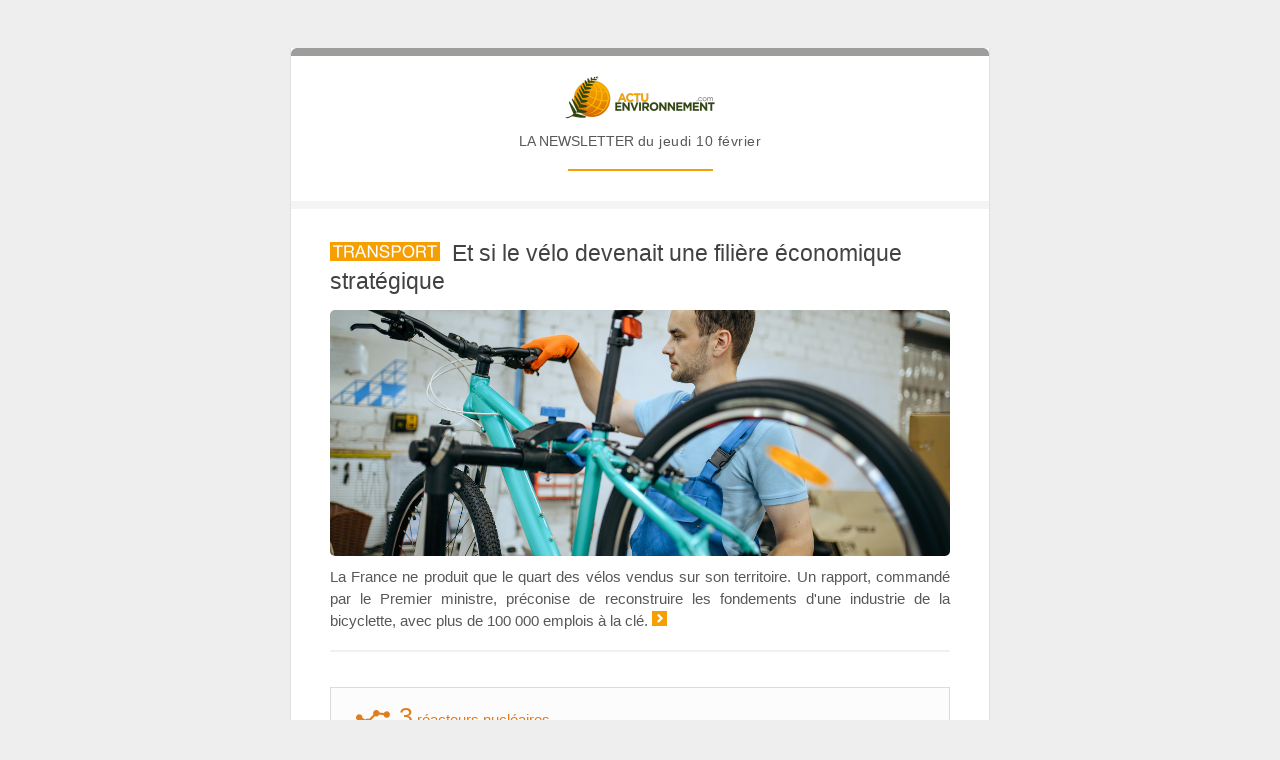

--- FILE ---
content_type: text/html; charset=ISO-8859-1
request_url: https://www.actu-environnement.com/ae/newsletter/newsletter_quotidienne.php?id=2987
body_size: 9854
content:
<!DOCTYPE html PUBLIC "-//W3C//DTD XHTML 1.0 Transitional//EN" "http://www.w3.org/TR/xhtml1/DTD/xhtml1-transitional.dtd">
	<html xmlns="http://www.w3.org/1999/xhtml">
	<head>
	
		<meta http-equiv="Content-Type" content="text/html; charset=ISO-8859-1" />
		<meta name="viewport" content="width=device-width, initial-scale=1.0">
		
		<title>A la une - Et si le vélo devenait une filière économique stratégique</title>
		
<style type="text/css">
.une .une_bottom .une_img img{width:100% !important; height:auto !important;}
</style>

<style type="text/css">
.banniere_bis{display:none;}
</style>

<style type="text/css">
@media screen and (max-width:580px){
body{ } /* Important : permet d'assurer le bon fonctionnement quand les media queries ne sont pas bien interprétées */
.environnement-technique h3.parlons_techno{display:none;}
.publi-reportage table{border-left:6px solid #217e88 !important;}
.publi-reportage .publi-img a{display:none;}
.publi-reportage .publi-espace{width:0 !important;}
.publi-reportage .publi-espace span{display:none;}
}
@media screen and (max-width:520px){
body{ }
.une .une_bottom .une_img img{margin-top:0px !important;margin-bottom:0px !important;}
.article .chapeau{display:none;}
.environnement-technique .redac .article_img a{display:none !important;}
.environnement-technique .redac .article_img a img{display:none !important;}
.environnement-technique .redac .article_espace{display:none !important;}
.environnement-technique .redac .chapeau{display:block;text-align:left !important;}
.banniere{display:none;}
.banniere_bis{display:table;}
.agenda .date{width:80px !important;height:40px !important;}
.agenda .date .jour{font-size:23px !important;}
.agenda .date .mois{font-size:15px !important;}
.agenda .premium .agenda_img_bis{display:inline-block;}
.agenda .premium .image{display: none;}
.agenda .agenda_espace{display: none;}
.agenda .premium .detail{padding-top: 15px;}
.abonnement .gauche{padding:0 !important;padding-right:14px !important;}
.abonnement .gauche img{display:none;}
.blogs .illustration{display:none !important;}
}
@media screen and (max-width:430px){
body{ }
.article h2 {font-size:14.5px !important;}
.article .article_img a img{width:106px !important;height:56px !important;}
}
@media screen and (min-width:10000px){
body{ }
.banniere{display:table;}
.banniere_bis{display:none;}
}
</style>
	</head>
	<body style="background:#eeeeee;margin:0;padding:0;">
	
		<!--
		####################################################################################
		####################################################################################
		
		
		  : 
		https://www.actu-environnement.com/ae/newsletter/newsletter_quotidienne.php?id=NNNNN
		
		
		####################################################################################
		####################################################################################
		-->
	
		<table border="0" align="center" cellpadding="0" cellspacing="0" style="font-family:'Trebuchet MS',Helvetica,Arial,sans-serif;width:100%;"><!-- tableau englobant BG / 100% -->
			<tr>
				<td style="background:#eeeeee;">
					
					<table border="0" align="center" cellpadding="0" cellspacing="0" style="background-color:#eeeeee;width:100%;max-width:700px;">
						<tr>
							<td align="center" valign="middle" style="height:48px;">
								<span style="display:inline-block;font-family:'Trebuchet MS',Helvetica,Arial,sans-serif;color:#999;font-size:11px;padding-left:15px;padding-right:15px;">
									<a href="https://www.actu-environnement.com/ae/newsletter/newsletter_quotidienne.php?id=NNNNN#xtor=ES-6" style="color:#585856;"></a>
								</span>
							</td>
						</tr>
					</table>
		
					<table border="0" align="center" cellpadding="0" cellspacing="0" style="background:#fff;width:100%;max-width:700px;border-left:1px solid #e0e0e0;border-right:1px solid #e0e0e0;border-bottom:1px solid #e0e0e0;margin-bottom:20px;">
						<tr>
							<td>
								
								<!-- HEADER -->
								<table border="0" align="center" cellpadding="0" cellspacing="0" style="text-align:center;width:100%;max-width:700px;margin-bottom:30px;">
									<tr>
										<td style="border-top:#9d9d9c solid 8px;border-top-left-radius:6px;border-top-right-radius:6px;border-bottom:solid 8px #f4f4f4;">
											<a href="https://www.actu-environnement.com#xtor=ES-6" target="_blank">
												<img src="https://www.actu-environnement.com/images/interface/newsletter/quotidienne-2019/logo-actu-environnement.png" style="display:inline-block;width:150px;height:43px;margin-top:20px;margin-bottom:15px;" width="150" height="43" alt="Actu-Environnement" />
											</a>
											<p style="color:#585856;font-family:'Helvetica neue',Helvetica,Arial,sans-serif;margin:0;font-size:13.5px;">
												LA NEWSLETTER <span style="font-weight:200;letter-spacing:0.5px;">du jeudi 10 février</span>
												<br />
												<img src="https://www.actu-environnement.com/images/interface/newsletter/quotidienne-2019/trait-orange.jpg" style="width:145px;margin-top:20px;margin-bottom:30px;" width="145" height="2" alt="-" />
											</p>
										</td>
									</tr>
								</table>
								
								<!-- PROSPECTS -->
								
																	<!-- UNE -->
									<table border="0" cellpadding="0" cellspacing="0" class="une" style="width:100%;max-width:700px;margin-bottom:35px;">
										<tr>
											<td style="width:39px;">&nbsp;</td>
											<td>
												<table border="0" cellpadding="0" cellspacing="0" style="width:100%;max-width:700px;">
												<tr>
													<td>
														<h1 style="font-size:23px;line-height:28.5px;font-weight:400;margin-top:0;">
															<img src="https://www.actu-environnement.com/images/interface/newsletter/quotidienne-2019/verticalite-transport.jpg" alt="[Transport]" style="height:19px;margin-right:12px;" height="19" /><!--
															--><a href="https://www.actu-environnement.com/ae/news/velo-filiere-economique-strategique-39075.php4#xtor=ES-6" style="color:#424241;text-decoration:none;">Et si le vélo devenait une filière économique stratégique</a>
														</h1>
													</td>
												</tr>
												</table>
												
												<table border="0" cellpadding="0" cellspacing="0" class="une_bottom" style="width:100%;max-width:700px;border-bottom:solid 2px #f0f0f0;">
													<tr>
														<td style="vertical-align:top;">
															<p style="font-size:15px;line-height:22px;margin:0;text-align:justify;margin-bottom:18px;">
																<a href="https://www.actu-environnement.com/ae/news/velo-filiere-economique-strategique-39075.php4#xtor=ES-6" style="text-decoration:none;color:#585856;">
																	<span class="une_img" style="display:block;width:100%;text-align:center;margin-bottom:10px;overflow:hidden;border-radius:5px;">
																		<img src="https://www.actu-environnement.com/images/illustrations/news/39075_large.jpg" alt="Et si le vélo devenait une filière économique stratégique" style="border-radius:5px;margin-top:-40px;margin-bottom:-40px;" width="620" height="325" />
																	</span>
																	La France ne produit que le quart des vélos vendus sur son territoire. Un rapport, commandé par le Premier ministre, préconise de reconstruire les fondements d'une industrie de la bicyclette, avec plus de 100 000 emplois à la clé.																	<img src="https://www.actu-environnement.com/images/interface/newsletter/quotidienne-2019/puce-fleche.jpg" style="height:15px;width:15px;" width="15" height="15" alt="Lire" />
																																	</a>
															</p>
														</td>
													</tr>
												</table>
											</td>
											<td style="width:39px;">&nbsp;</td>
										</tr>
									</table>
																			<!-- CHIFFRE JOUR -->
										<table border="0" cellpadding="0" cellspacing="0" style="width:100%;max-width:700px;margin-bottom:35px;">
											<tr> 
												<td style="width:39px;">&nbsp;</td>
												<td >
													<table border="0" cellpadding="0" cellspacing="0" style="width:100%;max-width:700px;background-color:#fcfcfc;border:solid 1px #dcdcdc;padding-top:12px;padding-left:25px;padding-right:25px;padding-bottom:15px;font-family:'Trebuchet MS',Helvetica,Arial,sans-serif;font-size:14px;">
														<tr>
															<td>
																<a href="https://www.actu-environnement.com/dit-aujourdhui/1073.html#xtor=ES-6" class="lien-chiffre" style="text-decoration:none;display:block;margin-top:4px;color:#585858;">
																	<span style="display:inline-block;margin-bottom:6px;color:#df7e1f;">
																		<img style="width:34px;padding-right:5px;" src="https://www.actu-environnement.com/images/interface/newsletter/quotidienne-2019/graph.png" width="34" height="15" alt=">" />
																		<span style="font-size:25px;line-height:25px;">3</span>
																		<span style="font-size:14.5px;"> réacteurs nucléaires</span>
																	</span>
																	<br />
																	C'est le nombre de réacteurs supplémentaires qu'EDF va mettre à l'arrêt dans les prochains mois, rapporte Le Monde, précisant qu'il s'agit de Chinon 3, Cattenom...																</a>
															</td>
														</tr>
													</table>
												</td>
												<td style="width:39px;">&nbsp;</td>
											</tr>
										</table>
																			<!-- ACTUALITÉ -->
									<table border="0" cellpadding="0" cellspacing="0" class="article" style="width:100%;max-width:700px;margin-bottom:20px;">
										<tr> 
											<td style="width:39px;">&nbsp;</td>
											<td colspan="3" style="border-bottom:1px dashed #C0C0C0;padding-bottom:20px;">
												<span style="color:#c95100;font-size:12px;text-transform:uppercase;">Risques</span><br>
												<h2 style="font-size:15.5px;margin-top:4px;margin-bottom:3px;">
													<a href="https://www.actu-environnement.com/ae/news/pollution-air-deces-prematures-ile-de-france-seuils-OMS-39072.php4#xtor=ES-6" style="text-decoration:none;color:#282726;">
																												Pollution de l'air&nbsp;: le respect des seuils de l'OMS éviterait 7&nbsp;900&nbspdécès prématurés en Île-de-France																											</a>
												</h2>
												<p class="chapeau" style="font-size:13.5px;margin-top:0;margin-bottom:0;text-align:justify;line-height:17px;">
													<a href="https://www.actu-environnement.com/ae/news/pollution-air-deces-prematures-ile-de-france-seuils-OMS-39072.php4#xtor=ES-6" style="text-decoration:none;color:#585856;">
														Le respect des dernières recommandations de l'Organisation mondiale de la santé (OMS) en matière de qualité de l'air permettrait d'éviter 7 900 décès prématurés...														<span style="text-decoration:underline;font-size:13px;">Lire</span>
													</a>
												</p>
											</td>
											<td style="border-bottom:1px dashed #C0C0C0;padding-bottom:20px;"><span class="article_espace" style="display:block;width:20px;">&nbsp;</span></td>
											<td colspan="3" valign="top" style="border-bottom:1px dashed #C0C0C0;padding-bottom:20px;">
												<span class="article_img">
													<a href="https://www.actu-environnement.com/ae/news/pollution-air-deces-prematures-ile-de-france-seuils-OMS-39072.php4#xtor=ES-6" target="_blank">
														<img src="https://www.actu-environnement.com/images/illustrations/breve/39072_medium.jpg" alt="Pollution de l'air&nbsp;: le respect des seuils de l'OMS éviterait 7&nbsp;900&nbspdécès prématurés en Île-de-France" style="display:block;border-radius:5px;margin-top:12px;box-shadow:0 0 3px rgba(0,0,0,0.2);" width="170" height="89" />
													</a>
												</span>
											</td>
											<td style="width:39px;">&nbsp;</td>
										</tr>
									</table>
																		<!-- ACTUALITÉ -->
									<table border="0" cellpadding="0" cellspacing="0" class="article" style="width:100%;max-width:700px;margin-bottom:20px;">
										<tr> 
											<td style="width:39px;">&nbsp;</td>
											<td colspan="3" style="border-bottom:1px dashed #C0C0C0;padding-bottom:20px;">
												<span style="color:#c95100;font-size:12px;text-transform:uppercase;">Gouvernance</span><br>
												<h2 style="font-size:15.5px;margin-top:4px;margin-bottom:3px;">
													<a href="https://www.actu-environnement.com/ae/news/achats-responsables-economie-circulaire-biodiversite-39078.php4#xtor=ES-6" style="text-decoration:none;color:#282726;">
																												Achats responsables : l'économie circulaire et la biodiversité à la traîne														<span style="color:#e07022;font-size:11.5px;font-style:italic;font-weight:100;margin-left:7px;white-space:nowrap;"><img src="https://www.actu-environnement.com/images/interface/newsletter/quotidienne-2019/picto-fougere.png" style="width:15px;height:12px;" width="15" height="12" alt="Abonnés" />Abonnés</span>													</a>
												</h2>
												<p class="chapeau" style="font-size:13.5px;margin-top:0;margin-bottom:0;text-align:justify;line-height:17px;">
													<a href="https://www.actu-environnement.com/ae/news/achats-responsables-economie-circulaire-biodiversite-39078.php4#xtor=ES-6" style="text-decoration:none;color:#585856;">
														Le 8 février, l'Observatoire des achats responsables (Obsar) a présenté les résultats de son baromètre annuel réalisé auprès de 254 responsables des achats issu...														<span style="text-decoration:underline;font-size:13px;">Lire</span>
													</a>
												</p>
											</td>
											<td style="border-bottom:1px dashed #C0C0C0;padding-bottom:20px;"><span class="article_espace" style="display:block;width:20px;">&nbsp;</span></td>
											<td colspan="3" valign="top" style="border-bottom:1px dashed #C0C0C0;padding-bottom:20px;">
												<span class="article_img">
													<a href="https://www.actu-environnement.com/ae/news/achats-responsables-economie-circulaire-biodiversite-39078.php4#xtor=ES-6" target="_blank">
														<img src="https://www.actu-environnement.com/images/illustrations/breve/39078_medium.jpg" alt="Achats responsables : l'économie circulaire et la biodiversité à la traîne" style="display:block;border-radius:5px;margin-top:12px;box-shadow:0 0 3px rgba(0,0,0,0.2);" width="170" height="89" />
													</a>
												</span>
											</td>
											<td style="width:39px;">&nbsp;</td>
										</tr>
									</table>
																			<!-- BANNIÈRE -->
										<table border="0" align="center" cellpadding="0" cellspacing="0" class="banniere" style="width:100%;max-width:700px;margin-bottom:40px;">
											<tr>
												<td style="width:39px;">&nbsp;</td>
												<td colspan="3" align="center" valign="top"><a href="https://www.actu-environnement.com/ads/banniere-newsletter.php?id=21" target="_blank"><img style="width:100%;max-width:728px;" src="https://www.emploi-environnement.com/ban/auto/21_main.png" alt="Rencontres franco-allemandes : l'efficacité énergétique, levier de la décarbonation de l'industrie" /></a></td>
												<td style="width:39px;">&nbsp;</td>
											</tr>
										</table>
										
										<table border="0" align="center" cellpadding="0" cellspacing="0" class="banniere_bis" style="width:100%;max-width:700px;margin-bottom:40px;">
											<tr>
												<td style="width:39px;">&nbsp;</td>
												<td colspan="3" align="center" valign="top"><a href="https://www.actu-environnement.com/ads/banniere-newsletter.php?id=21" target="_blank"><img style="width:100%;max-width:300px;" src="https://www.emploi-environnement.com/ban/auto/21_secondary.png" alt="Rencontres franco-allemandes : l'efficacité énergétique, levier de la décarbonation de l'industrie" /></a></td>
												<td style="width:39px;">&nbsp;</td>
											</tr>
										</table>
																			<!-- ACTUALITÉ -->
									<table border="0" cellpadding="0" cellspacing="0" class="article" style="width:100%;max-width:700px;margin-bottom:20px;">
										<tr> 
											<td style="width:39px;">&nbsp;</td>
											<td colspan="3" style="border-bottom:1px dashed #C0C0C0;padding-bottom:20px;">
												<span style="color:#c95100;font-size:12px;text-transform:uppercase;">Agroécologie</span><br>
												<h2 style="font-size:15.5px;margin-top:4px;margin-bottom:3px;">
													<a href="https://www.actu-environnement.com/ae/news/nom-strategie-union-indsutries-protection-plantes-uipp-39077.php4#xtor=ES-6" style="text-decoration:none;color:#282726;">
																												Nouveau nom et stratégie revisitée pour l'Union des industries de la protection des plantes																											</a>
												</h2>
												<p class="chapeau" style="font-size:13.5px;margin-top:0;margin-bottom:0;text-align:justify;line-height:17px;">
													<a href="https://www.actu-environnement.com/ae/news/nom-strategie-union-indsutries-protection-plantes-uipp-39077.php4#xtor=ES-6" style="text-decoration:none;color:#585856;">
														L'Union des industries de la protection des plantes a vécu. L'organisation professionnelle, qui regroupe dix-neuf entreprises adhérentes du secteur, pour une ce...														<span style="text-decoration:underline;font-size:13px;">Lire</span>
													</a>
												</p>
											</td>
											<td style="border-bottom:1px dashed #C0C0C0;padding-bottom:20px;"><span class="article_espace" style="display:block;width:20px;">&nbsp;</span></td>
											<td colspan="3" valign="top" style="border-bottom:1px dashed #C0C0C0;padding-bottom:20px;">
												<span class="article_img">
													<a href="https://www.actu-environnement.com/ae/news/nom-strategie-union-indsutries-protection-plantes-uipp-39077.php4#xtor=ES-6" target="_blank">
														<img src="https://www.actu-environnement.com/images/illustrations/breve/39077_medium.jpg" alt="Nouveau nom et stratégie revisitée pour l'Union des industries de la protection des plantes" style="display:block;border-radius:5px;margin-top:12px;box-shadow:0 0 3px rgba(0,0,0,0.2);" width="170" height="89" />
													</a>
												</span>
											</td>
											<td style="width:39px;">&nbsp;</td>
										</tr>
									</table>
																		<!-- ACTUALITÉ -->
									<table border="0" cellpadding="0" cellspacing="0" class="article" style="width:100%;max-width:700px;margin-bottom:20px;">
										<tr> 
											<td style="width:39px;">&nbsp;</td>
											<td colspan="3" style="border-bottom:1px dashed #C0C0C0;padding-bottom:20px;">
												<span style="color:#c95100;font-size:12px;text-transform:uppercase;">Biodiversité</span><br>
												<h2 style="font-size:15.5px;margin-top:4px;margin-bottom:3px;">
													<a href="https://www.actu-environnement.com/ae/news/especes-envahissantes-commission-europeenne-procedure-france-39076.php4#xtor=ES-6" style="text-decoration:none;color:#282726;">
																												Espèces envahissantes : la Commission européenne entame une procédure contre la France 														<span style="color:#e07022;font-size:11.5px;font-style:italic;font-weight:100;margin-left:7px;white-space:nowrap;"><img src="https://www.actu-environnement.com/images/interface/newsletter/quotidienne-2019/picto-fougere.png" style="width:15px;height:12px;" width="15" height="12" alt="Abonnés" />Abonnés</span>													</a>
												</h2>
												<p class="chapeau" style="font-size:13.5px;margin-top:0;margin-bottom:0;text-align:justify;line-height:17px;">
													<a href="https://www.actu-environnement.com/ae/news/especes-envahissantes-commission-europeenne-procedure-france-39076.php4#xtor=ES-6" style="text-decoration:none;color:#585856;">
														La Commission européenne blâme le retard de la France, et de quatorze autres États membres de l'Union, dans l'application d'un règlement relatif à la lutte cont...														<span style="text-decoration:underline;font-size:13px;">Lire</span>
													</a>
												</p>
											</td>
											<td style="border-bottom:1px dashed #C0C0C0;padding-bottom:20px;"><span class="article_espace" style="display:block;width:20px;">&nbsp;</span></td>
											<td colspan="3" valign="top" style="border-bottom:1px dashed #C0C0C0;padding-bottom:20px;">
												<span class="article_img">
													<a href="https://www.actu-environnement.com/ae/news/especes-envahissantes-commission-europeenne-procedure-france-39076.php4#xtor=ES-6" target="_blank">
														<img src="https://www.actu-environnement.com/images/illustrations/breve/39076_medium.jpg" alt="Espèces envahissantes : la Commission européenne entame une procédure contre la France " style="display:block;border-radius:5px;margin-top:12px;box-shadow:0 0 3px rgba(0,0,0,0.2);" width="170" height="89" />
													</a>
												</span>
											</td>
											<td style="width:39px;">&nbsp;</td>
										</tr>
									</table>
									                                        <!-- OFFRES D'EMPLOI -->
                                        <table border="0" cellpadding="0" cellspacing="0" class="offres" style="width:100%;max-width:700px;margin-bottom:40px;">
                                            <tr>
                                                <td style="width:39px;">&nbsp;</td>
                                                <td class="titre" style="background-color:#f7f9f1;border-right:solid 1px #d2e0a4;border-left:solid 1px #d2e0a4;">
                                                    <span style="display:block;border-bottom:solid 3px #7fa011;background-color:#f7f9f1"></span>
                                                    <span style="display:inline-block;float:left;color:#7fa011;font-size:12px;background:#fff linear-gradient(#fff,#f7f9f1);margin-right:20px;padding-left:8px;padding-right:8px;padding-top:5px;margin-top:-15px;text-transform:uppercase;margin-left:20px;">
                                                        offres d'emploi
                                                    </span>
                                                </td>
                                                <td style="width:39px;">&nbsp;</td>
                                            </tr>
                                            <tr>
                                                <td style="width:39px;">&nbsp;</td>
                                                <td>
                                                    <table class="offres_bloc" border="0" cellpadding="0" cellspacing="0" style="width:100%;max-width:700px;background-color:#f7f9f1;border-right:solid 1px #d2e0a4;border-left:solid 1px #d2e0a4;border-bottom:solid 1px #d2e0a4;padding-top:15px;padding-bottom:5px;">
                                                        <tr>
                                                            <td>
                                                                                                                                    <!-- OFFRE D'EMPLOI -->
                                                                    <table border="0" cellpadding="0" cellspacing="0" style="width:100%;max-width:700px;">
                                                                        <tr>
                                                                            <td style="width:15px;">&nbsp;</td>
                                                                            <td valign="top" align="left" style="width:96px;"><a href="https://www.emploi-environnement.com/ads/recrutement-du-jour.php?id=4367#xtor=ES-6" target="_blank"><img src="https://www.emploi-environnement.com/images/illustrations/recruteurs/5058/logo.jpg" alt="Chef de projet milieux aquatiques et génie écologique H/F" style="margin-bottom:12px;border:solid 1px #eaeaea;border-radius:4px;width:94px;height:43px;" width="94" height="43" /></a></td>
                                                                            <td style="width:22px;">&nbsp;</td>
                                                                            <td align="left">
                                                                                <h2 style="font-size:13.5px;margin-top:4px;margin-bottom:3px;">
                                                                                    <a href="https://www.emploi-environnement.com/ads/recrutement-du-jour.php?id=4367#xtor=ES-6" target="_blank" style="color:#484848;text-decoration:none;">Chef de projet milieux aquatiques et génie écologique H/F</a>
                                                                                </h2>
                                                                                <p style="font-size:12.5px;margin-top:0;margin-bottom:12px;">
                                                                                    <a href="https://www.emploi-environnement.com/ads/recrutement-du-jour.php?id=4367#xtor=ES-6" target="_blank" style="color:#a7a7a7;text-decoration:none;">
                                                                                        Sect. Biodiversité - Pays de la Loire - CDI                                                                                    </a>
                                                                                </p>
                                                                            </td>
                                                                            <td style="width:15px;">&nbsp;</td>

                                                                        </tr>
                                                                    </table>
                                                                                                                                        <!-- OFFRE D'EMPLOI -->
                                                                    <table border="0" cellpadding="0" cellspacing="0" style="width:100%;max-width:700px;">
                                                                        <tr>
                                                                            <td style="width:15px;">&nbsp;</td>
                                                                            <td valign="top" align="left" style="width:96px;"><a href="https://www.emploi-environnement.com/ads/recrutement-du-jour.php?id=4368#xtor=ES-6" target="_blank"><img src="https://www.emploi-environnement.com/images/illustrations/recruteurs/11327/logo.jpg" alt=" Technicien Supervision énergétique H/F" style="margin-bottom:12px;border:solid 1px #eaeaea;border-radius:4px;width:94px;height:43px;" width="94" height="43" /></a></td>
                                                                            <td style="width:22px;">&nbsp;</td>
                                                                            <td align="left">
                                                                                <h2 style="font-size:13.5px;margin-top:4px;margin-bottom:3px;">
                                                                                    <a href="https://www.emploi-environnement.com/ads/recrutement-du-jour.php?id=4368#xtor=ES-6" target="_blank" style="color:#484848;text-decoration:none;"> Technicien Supervision énergétique H/F</a>
                                                                                </h2>
                                                                                <p style="font-size:12.5px;margin-top:0;margin-bottom:12px;">
                                                                                    <a href="https://www.emploi-environnement.com/ads/recrutement-du-jour.php?id=4368#xtor=ES-6" target="_blank" style="color:#a7a7a7;text-decoration:none;">
                                                                                        Sect. Energie - Pays de la Loire - CDD / Mission                                                                                    </a>
                                                                                </p>
                                                                            </td>
                                                                            <td style="width:15px;">&nbsp;</td>

                                                                        </tr>
                                                                    </table>
                                                                                                                                        <!-- OFFRE D'EMPLOI -->
                                                                    <table border="0" cellpadding="0" cellspacing="0" style="width:100%;max-width:700px;">
                                                                        <tr>
                                                                            <td style="width:15px;">&nbsp;</td>
                                                                            <td valign="top" align="left" style="width:96px;"><a href="https://www.emploi-environnement.com/ads/recrutement-du-jour.php?id=4370#xtor=ES-6" target="_blank"><img src="https://www.emploi-environnement.com/images/illustrations/recruteurs/7663/logo.jpg" alt="Chargé d'opérations Eaux pluviales urbaines H/F" style="margin-bottom:12px;border:solid 1px #eaeaea;border-radius:4px;width:94px;height:43px;" width="94" height="43" /></a></td>
                                                                            <td style="width:22px;">&nbsp;</td>
                                                                            <td align="left">
                                                                                <h2 style="font-size:13.5px;margin-top:4px;margin-bottom:3px;">
                                                                                    <a href="https://www.emploi-environnement.com/ads/recrutement-du-jour.php?id=4370#xtor=ES-6" target="_blank" style="color:#484848;text-decoration:none;">Chargé d'opérations Eaux pluviales urbaines H/F</a>
                                                                                </h2>
                                                                                <p style="font-size:12.5px;margin-top:0;margin-bottom:12px;">
                                                                                    <a href="https://www.emploi-environnement.com/ads/recrutement-du-jour.php?id=4370#xtor=ES-6" target="_blank" style="color:#a7a7a7;text-decoration:none;">
                                                                                        Sect. Eau - Centre-Val-de-Loire - Fonctionnaire                                                                                    </a>
                                                                                </p>
                                                                            </td>
                                                                            <td style="width:15px;">&nbsp;</td>

                                                                        </tr>
                                                                    </table>
                                                                                                                                </td>
                                                        </tr>
                                                    </table>
                                                </td>
                                                <td style="width:39px;">&nbsp;</td>
                                            </tr>
                                        </table>
                                        									<!-- ACTUALITÉ -->
									<table border="0" cellpadding="0" cellspacing="0" class="article" style="width:100%;max-width:700px;margin-bottom:20px;">
										<tr> 
											<td style="width:39px;">&nbsp;</td>
											<td colspan="3" style="border-bottom:1px dashed #C0C0C0;padding-bottom:20px;">
												<span style="color:#c95100;font-size:12px;text-transform:uppercase;">Risques</span><br>
												<h2 style="font-size:15.5px;margin-top:4px;margin-bottom:3px;">
													<a href="https://www.actu-environnement.com/ae/news/etudes-toxicite-pesticides-petition-citoyens-europeens-39074.php4#xtor=ES-6" style="text-decoration:none;color:#282726;">
																												Études sur la toxicité des pesticides : une pétition bientôt ouverte pour les citoyens européens																											</a>
												</h2>
												<p class="chapeau" style="font-size:13.5px;margin-top:0;margin-bottom:0;text-align:justify;line-height:17px;">
													<a href="https://www.actu-environnement.com/ae/news/etudes-toxicite-pesticides-petition-citoyens-europeens-39074.php4#xtor=ES-6" style="text-decoration:none;color:#585856;">
														Les acteurs de la campagne Secrets toxiques et la quinzaine d'associations européennes associées ont dû savourer leur – petite – victoire, lundi 7 janvier, au P...														<span style="text-decoration:underline;font-size:13px;">Lire</span>
													</a>
												</p>
											</td>
											<td style="border-bottom:1px dashed #C0C0C0;padding-bottom:20px;"><span class="article_espace" style="display:block;width:20px;">&nbsp;</span></td>
											<td colspan="3" valign="top" style="border-bottom:1px dashed #C0C0C0;padding-bottom:20px;">
												<span class="article_img">
													<a href="https://www.actu-environnement.com/ae/news/etudes-toxicite-pesticides-petition-citoyens-europeens-39074.php4#xtor=ES-6" target="_blank">
														<img src="https://www.actu-environnement.com/images/illustrations/breve/39074_medium.jpg" alt="Études sur la toxicité des pesticides : une pétition bientôt ouverte pour les citoyens européens" style="display:block;border-radius:5px;margin-top:12px;box-shadow:0 0 3px rgba(0,0,0,0.2);" width="170" height="89" />
													</a>
												</span>
											</td>
											<td style="width:39px;">&nbsp;</td>
										</tr>
									</table>
																		<!-- ACTUALITÉ -->
									<table border="0" cellpadding="0" cellspacing="0" class="article" style="width:100%;max-width:700px;margin-bottom:30px;">
										<tr> 
											<td style="width:39px;">&nbsp;</td>
											<td colspan="3" style="border-bottom:1px dashed #C0C0C0;padding-bottom:20px;">
												<span style="color:#c95100;font-size:12px;text-transform:uppercase;">Risques</span><br>
												<h2 style="font-size:15.5px;margin-top:4px;margin-bottom:3px;">
													<a href="https://www.actu-environnement.com/ae/news/commission-europeenne-pollution-mercure-39073.php4#xtor=ES-6" style="text-decoration:none;color:#282726;">
																												La Commission européenne souhaite renforcer la lutte contre la pollution au mercure														<span style="color:#e07022;font-size:11.5px;font-style:italic;font-weight:100;margin-left:7px;white-space:nowrap;"><img src="https://www.actu-environnement.com/images/interface/newsletter/quotidienne-2019/picto-fougere.png" style="width:15px;height:12px;" width="15" height="12" alt="Abonnés" />Abonnés</span>													</a>
												</h2>
												<p class="chapeau" style="font-size:13.5px;margin-top:0;margin-bottom:0;text-align:justify;line-height:17px;">
													<a href="https://www.actu-environnement.com/ae/news/commission-europeenne-pollution-mercure-39073.php4#xtor=ES-6" style="text-decoration:none;color:#585856;">
														L'Union européenne continue sa lutte contre le mercure. Jusqu'au 3 mai 2022, la Commission européenne ouvre à la consultation publique une proposition de révisi...														<span style="text-decoration:underline;font-size:13px;">Lire</span>
													</a>
												</p>
											</td>
											<td style="border-bottom:1px dashed #C0C0C0;padding-bottom:20px;"><span class="article_espace" style="display:block;width:20px;">&nbsp;</span></td>
											<td colspan="3" valign="top" style="border-bottom:1px dashed #C0C0C0;padding-bottom:20px;">
												<span class="article_img">
													<a href="https://www.actu-environnement.com/ae/news/commission-europeenne-pollution-mercure-39073.php4#xtor=ES-6" target="_blank">
														<img src="https://www.actu-environnement.com/images/illustrations/breve/39073_medium.jpg" alt="La Commission européenne souhaite renforcer la lutte contre la pollution au mercure" style="display:block;border-radius:5px;margin-top:12px;box-shadow:0 0 3px rgba(0,0,0,0.2);" width="170" height="89" />
													</a>
												</span>
											</td>
											<td style="width:39px;">&nbsp;</td>
										</tr>
									</table>
																	<!-- ENVIRONNEMENT & TECHNIQUE -->	
								<table border="0" cellpadding="0" cellspacing="0" style="width:100%;max-width:700px;margin-bottom:50px;">
									<tr>
										<td class="environnement-technique_bloc" style="padding-left:3px;padding-right:3px;">
											<table border="0" cellpadding="0" cellspacing="0" class="environnement-technique" style="width:100%;max-width:700px;font-family:'Trebuchet MS',Helvetica,Arial,sans-serif;background-color:#eaeef3;border-bottom:#3c6796 solid 3px;border-top:#3c6796 solid 6px;padding-bottom:20px;">
												<tr align="center">
													<td style="width:39px;">&nbsp;</td>
													<td colspan="3" align="center">
														<img src="https://www.actu-environnement.com/images/interface/newsletter/quotidienne-2019/logo-environnement-et-technique-1.png" style="width:229px;height:35px;text-align:center;" width="229" height="35" alt="Environnement et Technique" />
													</td>
													<td style="width:39px;">&nbsp;</td>
												</tr>
																									<!-- PRODUIT S&I -->
													<tr>
														<td style="width:39px;">&nbsp;</td>
														<td valign="top" colspan="3">
															<table border="0" cellpadding="0" cellspacing="0" class="solutions" style="width:100%;max-width:700px;margin-top:12px;">
																<tr>
																	<td>
																		<table border="0" cellpadding="0" cellspacing="0" style="width:100%;max-width:700px;">
																			<tr>
																				<td valign="top" align="left" style="width:115px;">
																					<a href="https://www.actu-environnement.com/materiels-services/produit/aquaphon-a200-detecteur-electroacoustique-fuites-reseaux-eau-2438.php#xtor=ES-6" target="_blank">
																						<img src="https://www.actu-environnement.com/images/illustrations/materiels-services/produits/2438_low.jpg" alt="Aquaphon® A200 : détecteur électroacoustique de fuites pour réseaux d'eau" style="width:109px;height:75px;border-radius:3px;border:solid 2px #fff;" width="109" height="75" />
																					</a>
																				</td>
																				<td style="width:15px;">&nbsp;</td>
																				<td align="left" style="text-align: left;">
																					<h2 style="font-size:14px;margin-top:0px;margin-bottom:3px;font-weight:600;line-height:16.5px;">
																						<a href="https://www.actu-environnement.com/materiels-services/produit/aquaphon-a200-detecteur-electroacoustique-fuites-reseaux-eau-2438.php#xtor=ES-6" target="_blank" style="color:#282726;text-decoration:none;">Aquaphon® A200&nbsp;: détecteur électroacoustique de fuites pour réseaux d'eau</a>
																					</h2>
																					<span style="display:block;color:#3c6796;font-size:12px;font-weight:600;font-style:italic;">par SEWERIN </span>
																				</td>
																			</tr>
																		</table>
																	</td>
																</tr>
															</table>
														</td>
														<td style="width:39px;">&nbsp;</td>
													</tr>
																										<!-- PRODUIT S&I -->
													<tr>
														<td style="width:39px;">&nbsp;</td>
														<td valign="top" colspan="3">
															<table border="0" cellpadding="0" cellspacing="0" class="solutions" style="width:100%;max-width:700px;margin-top:12px;">
																<tr>
																	<td>
																		<table border="0" cellpadding="0" cellspacing="0" style="width:100%;max-width:700px;">
																			<tr>
																				<td valign="top" align="left" style="width:115px;">
																					<a href="https://www.actu-environnement.com/materiels-services/produit/simop-stations-epuration-oxymop-en-prv-pour-traitement-filieres-21-980-3061.php#xtor=ES-6" target="_blank">
																						<img src="https://www.actu-environnement.com/images/illustrations/materiels-services/produits/3061_low.jpg" alt="Stations d'épuration OXYMOP pour le traitement des filières de 21 à 980 EH" style="width:109px;height:75px;border-radius:3px;border:solid 2px #fff;" width="109" height="75" />
																					</a>
																				</td>
																				<td style="width:15px;">&nbsp;</td>
																				<td align="left" style="text-align: left;">
																					<h2 style="font-size:14px;margin-top:0px;margin-bottom:3px;font-weight:600;line-height:16.5px;">
																						<a href="https://www.actu-environnement.com/materiels-services/produit/simop-stations-epuration-oxymop-en-prv-pour-traitement-filieres-21-980-3061.php#xtor=ES-6" target="_blank" style="color:#282726;text-decoration:none;">Stations d'épuration OXYMOP pour le traitement des filières de 21 à 980 EH</a>
																					</h2>
																					<span style="display:block;color:#3c6796;font-size:12px;font-weight:600;font-style:italic;">par SIMOP</span>
																				</td>
																			</tr>
																		</table>
																	</td>
																</tr>
															</table>
														</td>
														<td style="width:39px;">&nbsp;</td>
													</tr>
																										<!-- PRODUIT S&I -->
													<tr>
														<td style="width:39px;">&nbsp;</td>
														<td valign="top" colspan="3">
															<table border="0" cellpadding="0" cellspacing="0" class="solutions" style="width:100%;max-width:700px;margin-top:12px;">
																<tr>
																	<td>
																		<table border="0" cellpadding="0" cellspacing="0" style="width:100%;max-width:700px;">
																			<tr>
																				<td valign="top" align="left" style="width:115px;">
																					<a href="https://www.actu-environnement.com/materiels-services/produit/knauf-circular-recyclage-dechets-polystyrene-expanse-pse-3306.php#xtor=ES-6" target="_blank">
																						<img src="https://www.actu-environnement.com/images/illustrations/materiels-services/produits/3306_low.jpg" alt="Knauf Circular® : solution de recyclage des déchets de polystyrène expansé" style="width:109px;height:75px;border-radius:3px;border:solid 2px #fff;" width="109" height="75" />
																					</a>
																				</td>
																				<td style="width:15px;">&nbsp;</td>
																				<td align="left" style="text-align: left;">
																					<h2 style="font-size:14px;margin-top:0px;margin-bottom:3px;font-weight:600;line-height:16.5px;">
																						<a href="https://www.actu-environnement.com/materiels-services/produit/knauf-circular-recyclage-dechets-polystyrene-expanse-pse-3306.php#xtor=ES-6" target="_blank" style="color:#282726;text-decoration:none;">Knauf Circular®&nbsp;: solution de recyclage des déchets de polystyrène expansé</a>
																					</h2>
																					<span style="display:block;color:#3c6796;font-size:12px;font-weight:600;font-style:italic;">par Knauf Circular</span>
																				</td>
																			</tr>
																		</table>
																	</td>
																</tr>
															</table>
														</td>
														<td style="width:39px;">&nbsp;</td>
													</tr>
																										
											</table>
										</td>
									</tr>
								</table>
																
								<!-- JURIDIQUE -->
<table border="0" cellpadding="0" cellspacing="0" style="width:100%;max-width:700px;margin-bottom:35px;">
<tr>
<td style="width:39px;">&nbsp;</td>
<td colspan="3">
<img src="https://www.actu-environnement.com/images/interface/newsletter/quotidienne-2019/titre-juridique.jpg" style="margin-bottom:0px;width:111;height:23px;" width="111" height="23" alt="Juridique" />
<div style="clear: both;"></div>
<div class="titre" style="margin-top:34px;margin-bottom:20px;">
<span>
<h3 style="color:#f5a000;font-size:15px;text-transform:uppercase;padding-left:25px;background-image:url('https://www.actu-environnement.com/images/interface/newsletter/quotidienne-2019/puce-titre.png');background-repeat:no-repeat;background-position:0 5px;background-size:18px 10px;margin-bottom:10px;">
Nominations
</h3>
</span>
<span style="display:block;border-bottom:dashed 1px #e0e0e0;"></span>
</div>
<div style="clear: both;"></div>
<p style="font-size:13px;margin-top:0;text-align:justify;margin-bottom:16px;">
<a href="https://www.actu-environnement.com/ae/reglementation/decret-du-09-02-2022-trec2202920d-28605.php#xtor=ES-6" target="_blank" style="text-decoration:none;color:#585856;">
 &bull; Catherine Rivoallon Pustoc'h nommée inspectrice générale de l'administration du développement durable
</a>
</p>
<p style="font-size:13px;margin-top:0;text-align:justify;margin-bottom:16px;">
<a href="https://www.actu-environnement.com/ae/reglementation/arrete-du-04-02-2022-logl2202608a-28607.php#xtor=ES-6" target="_blank" style="text-decoration:none;color:#585856;">
 &bull; Nomination au Conseil supérieur de la construction et de l'efficacité énergétique
</a>
</p>
<p style="font-size:13px;margin-top:0;text-align:justify;margin-bottom:16px;">
<a href="https://www.actu-environnement.com/ae/reglementation/arrete-du-26-01-2022-terb2200433a-28606.php#xtor=ES-6" target="_blank" style="text-decoration:none;color:#585856;">
 &bull; Nomination au conseil d'administration du Fonds pour le développement d'une politique intermodale des transports dans le massif alpin
</a>
</p>
<div class="titre" style="margin-top:34px;margin-bottom:20px;">
<span>
<h3 style="color:#f5a000;font-size:15px;text-transform:uppercase;padding-left:25px;background-image:url('https://www.actu-environnement.com/images/interface/newsletter/quotidienne-2019/puce-titre.png');background-repeat:no-repeat;background-position:0 5px;background-size:18px 10px;margin-bottom:10px;">
Textes officiels
</h3>
</span>
<span style="display:block;border-bottom:dashed 1px #e0e0e0;"></span>
</div>
<div style="clear: both;"></div>
<span style="color:#f5a000;font-size:13px;text-transform:uppercase;margin-bottom:6px;display:block;">Energie</span>
<p style="font-size:13px;margin-top:0;text-align:justify;margin-bottom:16px;">
<a href="https://www.actu-environnement.com/ae/reglementation/decret-du-08-02-2022-2022-153-28601.php#xtor=ES-6" target="_blank" style="text-decoration:none;color:#585856;">
<b>Décret du 08/02/2022</b>
 <br> Décret n° 2022-153 du 8 février 2022 modifiant le décret du 24 février 1995 confiant l'exploitation du système d'oléoduc Donges-Melun-Metz à la société français...
</a>
</p>
<span style="color:#f5a000;font-size:13px;text-transform:uppercase;margin-bottom:6px;display:block;">Eau</span>
<p style="font-size:13px;margin-top:0;text-align:justify;margin-bottom:16px;">
<a href="https://www.actu-environnement.com/ae/reglementation/decret-du-08-02-2022-2022-151-28599.php#xtor=ES-6" target="_blank" style="text-decoration:none;color:#585856;">
<b>Décret du 08/02/2022</b>
 <br> Décret n° 2022-151 du 8 février 2022 portant publication de l'accord entre le Gouvernement de la République française et le Gouvernement de la Principauté d'And...
</a>
</p>
<p style="font-size:13px;margin-top:0;text-align:justify;margin-bottom:16px;">
<a href="https://www.actu-environnement.com/ae/reglementation/decret-du-08-02-2022-2022-152-28600.php#xtor=ES-6" target="_blank" style="text-decoration:none;color:#585856;">
<b>Décret du 08/02/2022</b>
 <br> Décret n° 2022-152 du 8 février 2022 relatif aux conseils d'administration des agences de l'eau
</a>
</p>
<span style="color:#f5a000;font-size:13px;text-transform:uppercase;margin-bottom:6px;display:block;">Risques</span>
<p style="font-size:13px;margin-top:0;text-align:justify;margin-bottom:16px;">
<a href="https://www.actu-environnement.com/ae/reglementation/rectificatif-du-10-02-2022-2010-75-28609.php#xtor=ES-6" target="_blank" style="text-decoration:none;color:#585856;">
<b>Rectificatif du 10/02/2022</b>
 <br> Rectificatif à la directive 2010/75/ue du parlement européen et du conseil du 24&nbsp;novembre 2010 relative aux émissions industrielles (prévention et réductio...
</a>
</p>
<p style="font-size:13px;margin-top:0;text-align:justify;margin-bottom:16px;">
<a href="https://www.actu-environnement.com/ae/reglementation/resume-du-10-02-2022-2022-c-69-08-28610.php#xtor=ES-6" target="_blank" style="text-decoration:none;color:#585856;">
<b>Résumé du 10/02/2022</b>
 <br> Résumé des décisions de la Commission européenne relatives aux autorisations de mise sur le marché en vue de l'utilisation et/ou aux autorisations d'utilisation...
</a>
</p>
<p style="font-size:13px;margin-top:0;text-align:justify;margin-bottom:16px;">
<a href="https://www.actu-environnement.com/ae/reglementation/resume-du-10-02-2022-2022-c-69-09-28611.php#xtor=ES-6" target="_blank" style="text-decoration:none;color:#585856;">
<b>Résumé du 10/02/2022</b>
 <br> Résumé des décisions de la Commission européenne relatives aux autorisations de mise sur le marché en vue de l'utilisation et/ou aux autorisations d'utilisation...
</a>
</p>
<p style="font-size:13px;margin-top:0;text-align:justify;margin-bottom:16px;">
<a href="https://www.actu-environnement.com/ae/reglementation/arrete-du-06-01-2022-trep2139275a-28602.php#xtor=ES-6" target="_blank" style="text-decoration:none;color:#585856;">
<b>Arrêté du 06/01/2022</b>
 <br> Arrêté du 6 janvier 2022 portant homologation de la décision n° 2021-DC-0713 de l'Autorité de sûreté nucléaire du 23 septembre 2021 relative aux équipements sou...
</a>
</p>
<p style="font-size:13px;margin-top:0;text-align:justify;margin-bottom:16px;">
<a href="https://www.actu-environnement.com/ae/reglementation/arrete-du-06-01-2022-trep2139278a-28603.php#xtor=ES-6" target="_blank" style="text-decoration:none;color:#585856;">
<b>Arrêté du 06/01/2022</b>
 <br> Arrêté du 6 janvier 2022 portant homologation de la décision n° 2021-DC-0714 de l'Autorité de sûreté nucléaire du 23 septembre 2021 relative à l'intégration au ...
</a>
</p>
<span style="color:#f5a000;font-size:13px;text-transform:uppercase;margin-bottom:6px;display:block;">Bâtiment</span>
<p style="font-size:13px;margin-top:0;text-align:justify;margin-bottom:16px;">
<a href="https://www.actu-environnement.com/ae/reglementation/arrete-du-03-02-2022-mtrd2201163a-28604.php#xtor=ES-6" target="_blank" style="text-decoration:none;color:#585856;">
<b>Arrêté du 03/02/2022</b>
 <br> Arrêté du 3 février 2022 portant prorogation du titre professionnel de technicien supérieur d'études en optimisation énergétique du bâtiment
</a>
</p>
<span style="color:#f5a000;font-size:13px;text-transform:uppercase;margin-bottom:6px;display:block;">Biodiversité</span>
<p style="font-size:13px;margin-top:0;text-align:justify;margin-bottom:16px;">
<a href="https://www.actu-environnement.com/ae/reglementation/avis-du-10-02-2022-merm2204508v-28608.php#xtor=ES-6" target="_blank" style="text-decoration:none;color:#585856;">
<b>Avis du 10/02/2022</b>
 <br> Avis n° 1 relatif à la réouverture de certains quotas et/ou sous-quotas de pêche pour l'année 2022
</a>
</p>
<div class="titre" style="margin-top:34px;margin-bottom:20px;">
<span>
<h3 style="color:#f5a000;font-size:15px;text-transform:uppercase;padding-left:25px;background-image:url('https://www.actu-environnement.com/images/interface/newsletter/quotidienne-2019/puce-titre.png');background-repeat:no-repeat;background-position:0 5px;background-size:18px 10px;margin-bottom:10px;">
Consultation
</h3>
</span>
<span style="display:block;border-bottom:dashed 1px #e0e0e0;"></span>
</div>
<div style="clear: both;"></div>
<p style="font-size:13px;margin-top:0;text-align:left;margin-bottom:12px;">
<a href="https://www.actu-environnement.com/ae/reglementation/consultation-du-09-02-2022-28612.php#xtor=ES-6" target="_blank" style="text-decoration:none;color:#585856;">
<b>Jusqu'au 09/03/22</b>
 &bull; Fertilisants — modifications techniques de la réglementation
</a>
</p>
</td>
<td style="width:39px;">&nbsp;</td>
</tr>
<tr>
<td style="width:39px;">&nbsp;</td>
<td colspan="3">
<span style="display:block;border-bottom:solid 3px #f5a000;margin-top:8px;"></span>
<a href="https://www.actu-environnement.com/ae/reglementation/droit_environnement.php4#xtor=ES-6" target="_blank" style="display:inline-block;float:right;color:#f5a000;font-size:12px;background-color:#fff;margin-right:20px;padding-left:8px;padding-right:8px;padding-top:5px;margin-top:-15px;text-decoration:none;">+ de textes réglementaires</a>
</td>
<td style="width:39px;">&nbsp;</td>
</tr>
</table>

								
																<!-- FOOTER -->
								<table border="0" align="center" cellpadding="0" cellspacing="0" style="width:100%;max-width:700px;background-color:#e0e0e0;">
									<tr class="menu" style="color:#fff;text-transform:uppercase;font-family:'Helvetica neue',Helvetica,Arial,sans-serif;font-size:13.5px;background:#fff;font-weight:200;letter-spacing:0.5px;">
										<td style="width:39px;line-height:25px;background:#c0c0c0;padding-top:3px;padding-bottom:3px;">&nbsp;</td>
										<td align="center" valign="middle" style="background:#c0c0c0;padding-top:3px;padding-bottom:3px;">
											<a style="display:inline-block;text-decoration:none;color:#fff;line-height:25px;" target="_blank" href="https://www.actu-environnement.com#xtor=ES-6">news</a><span style="display:inline-block;padding:0 10px;">|</span>
											<a style="display:inline-block;text-decoration:none;color:#fff;line-height:25px;" target="_blank" href="https://www.actu-environnement.com/materiels-services/#xtor=ES-6">techno</a><span style="display:inline-block;padding:0 10px;">|</span>
											<a style="display:inline-block;text-decoration:none;color:#fff;line-height:25px;" target="_blank" href="https://www.actu-environnement.com/formations-professionnelles/#xtor=ES-6">Formation</a><span style="display:inline-block;padding:0 10px;">|</span>
											<a style="display:inline-block;text-decoration:none;color:#fff;line-height:25px;" target="_blank" href="https://www.actu-environnement.com/ae/reglementation/droit_environnement.php4#xtor=ES-6">juridique</a><span style="display:inline-block;padding:0 10px;">|</span>
											<a style="display:inline-block;text-decoration:none;color:#fff;line-height:25px;" target="_blank" href="https://www.actu-environnement.com/ae/agenda/agenda.php4#xtor=ES-6">agenda</a><span style="display:inline-block;padding:0 10px;">|</span>
											<a style="display:inline-block;text-decoration:none;color:#fff;line-height:25px;" target="_blank" href="https://www.actu-environnement.com/videos/#xtor=ES-6">video</a>
										</td>
										<td style="width:39px;line-height:25px;background:#c0c0c0;padding-top:3px;padding-bottom:3px;">&nbsp;</td>
									</tr>
									<tr class="detail" style="font-family:'Trebuchet MS',Helvetica,Arial,sans-serif;font-size:12px;color:#555555;text-align:center;">
										<td style="width:39px;">&nbsp;</td>
										<td align="center" valign="top">
											<a href="https://www.actu-environnement.com#xtor=ES-6" target="_blank"><img src="https://www.actu-environnement.com/images/interface/newsletter/quotidienne-2019/logo-actu-environnement.png" style="width:189px;height:53px;margin-top:16px;margin-bottom:20px;" width="189" height="53" alt="Actu-Environnement" /></a> <br>
											<a href="https://www.actu-environnement.com/ae/newsletter/resilier_newsletter.php?email=[EMV FIELD]EMAIL[EMV /FIELD]#xtor=ES-6" title="Se désinscrire de la newsletter" target="_blank" style="color:#555555;text-decoration:underline;font-style:italic;">Désinscription</a>
											- <a href="https://www.actu-environnement.com/contact/mail/#xtor=ES-6" target="_blank" style="color:#555555;text-decoration:underline;font-style:italic;">Contact</a>
											<br><br>Vous recevez ce mail suite à votre inscription à la newsletter du site Actu-Environnement. Pour vous assurer de recevoir notre newsletter, nous vous recommandons d'ajouter l'adresse <span style="color:#c95100;text-decoration:none;white-space:nowrap;">info@actu-environnement.com</span> à vos contacts.
		
											<div>
												<a style="display:inline-block;margin-right:10px;margin-left:10px;" target="_blank" href="https://www.facebook.com/ActuEnvironnement"><img src="https://www.actu-environnement.com/images/interface/newsletter/quotidienne-2019/picto-facebook.png" alt="Facebook" style="width:17px;height:17px;margin-top:16px;margin-bottom:20px;" width="17" height="17" /></a>
												<a style="display:inline-block;margin-right:10px;margin-left:10px;" target="_blank" href="https://twitter.com/actuenviro"><img src="https://www.actu-environnement.com/images/interface/newsletter/quotidienne-2019/picto-twitter.png" alt="Twitter" style="width:17px;height:17px;margin-top:16px;margin-bottom:20px;" width="17" height="17" /></a>
												<a style="display:inline-block;margin-right:10px;margin-left:10px;" target="_blank" href="https://www.linkedin.com/company/actu-environnement"><img src="https://www.actu-environnement.com/images/interface/newsletter/quotidienne-2019/picto-linkedin.png" alt="LinkedIn" style="width:17px;height:17px;margin-top:16px;margin-bottom:20px;" width="17" height="17" /></a>
												<a style="display:inline-block;margin-right:10px;margin-left:10px;" target="_blank" href="https://www.youtube.com/channel/UCegHY3YnuweGR-OYr82XG1A"><img src="https://www.actu-environnement.com/images/interface/newsletter/quotidienne-2019/picto-youtube.png" alt="Youtube" style="width:17px;height:17px;margin-top:16px;margin-bottom:20px;" width="17" height="17" /></a>
												<a style="display:inline-block;margin-right:10px;margin-left:10px;" target="_blank" href="https://www.instagram.com/actuenviro/"><img src="https://www.actu-environnement.com/images/interface/newsletter/quotidienne-2019/picto-instagram.png" alt="Instagram" style="width:17px;height:17px;margin-top:16px;margin-bottom:20px;" width="17" height="17" /></a>
											</div>
											<span>Cogiterra - 64, rue Nationale - 75013 Paris <br> Actu-Environnement 2022 - &copy; Cogiterra - CNIL N°845317 - Tous droits réservés</span>
										</td>
										<td style="width:39px;">&nbsp;</td>
									</tr>
									<tr>
										<td style="width:39px;">&nbsp;</td>
										<td style="height:20px;"></td>
										<td style="width:39px;">&nbsp;</td>
									</tr>
								</table>
								
							</td>
						</tr>
					</table><!-- tableau NL -->
				</td>
			</tr>
		</table><!-- tableau englobant BG / 100% -->
		
	
	<!-- Google Tag Manager (noscript) -->
<noscript><iframe src="https://www.googletagmanager.com/ns.html?id=GTM-5VHM98H7"
height="0" width="0" style="display:none;visibility:hidden"></iframe></noscript>
<!-- End Google Tag Manager (noscript) -->
	<script type="text/javascript" src="/javascript/ga-xtors.js"></script>
	<script>

		var ga_xtor = "";
		
		var ntrack_lien_type = "bmV3c2xldHRlcg%3D%3D";
	var ntrack_lien_id = "Tk9fSUQ%3D";

		var myRegexp = /#ntrack=(.*?)\[(.*)\]/g;
		var hashcode = decodeURIComponent(window.location.hash);
		var matches = myRegexp.exec(hashcode);
		if(matches != null)
		{
			var ntrack_newsletter = matches[1];
			var ntrack_newsletter_decode = atob(ntrack_newsletter).split("|");
			var ntrack_newsletter_type = ntrack_newsletter_decode[0];
			var ntrack_newsletter_id = ntrack_newsletter_decode[1];
			
			var ntrack_user = matches[2];
			
			// Enregistrement du xtor
			switch(ntrack_newsletter_type)
			{
				case 'quotidienne' :	ga_xtor = 'ES-6';		break;
				case 'hebdo' :			ga_xtor = 'EPR-1';		break;
				case 'video' :			ga_xtor = 'EREC-107';	break;
				case 'dossier' :		ga_xtor = 'EREC-106';	break;
				case 'abonne-AE-ET' :	ga_xtor = 'EPR-114';	break;
				case 'flashinfo' :		ga_xtor = 'EREC-110';	break;
				case 'prospect-ABO' :	ga_xtor = 'EREC-115';	break;
			}
			
			// Enregistrement de la stat de consultation en Ajax
			let xhr = new XMLHttpRequest();
			xhr.open("POST", '/includes/ajax/newsletters/stats.php');
			let xhrData = new FormData();
			xhrData.append("ntrack_newsletter", ntrack_newsletter);
			xhrData.append("ntrack_user", ntrack_user);
			xhrData.append("ntrack_lien_type", ntrack_lien_type);
			xhrData.append("ntrack_lien_id", ntrack_lien_id);
			xhr.send(xhrData);
			xhr.onload = function() { /*if (xhr.status == 200 && xhr.response == "1") console.log('Succès stats newsletter : '+ntrack_newsletter+'__'+ntrack_user+'__'+ntrack_lien_type+'__'+ntrack_lien_id);*/ };
			xhr.onerror = function() { /*console.log('Erreur stats newsletter : '+ntrack_newsletter+'__'+ntrack_user+'__'+ntrack_lien_type+'__'+ntrack_lien_id);*/ };
			
			// Suppression du hashtag de l'URL ?
			/*var uri = window.location.toString();
			if (uri.indexOf("#") > 0) {
				var clean_uri = uri.substring(0, uri.indexOf("#"));
				window.history.replaceState({}, document.title, clean_uri);
			}*/
		}
		else
		{
			var myRegexp = /#xtor=(.*)/g;
			var matches = myRegexp.exec(window.location.hash);
			if(matches != null) ga_xtor = matches[1];
		}
		
	</script>

	<!-- GA3 / Universal Analytics -->
	<!--<script>
		
		(function(i,s,o,g,r,a,m){i['GoogleAnalyticsObject']=r;i[r]=i[r]||function(){
		(i[r].q=i[r].q||[]).push(arguments)},i[r].l=1*new Date();a=s.createElement(o),
		m=s.getElementsByTagName(o)[0];a.async=1;a.src=g;m.parentNode.insertBefore(a,m)
		})(window,document,'script','//www.google-analytics.com/analytics.js','ga');
		
		ga('create', 'UA-16884818-1', {'cookieExpires':15552000});
		ga('set', 'anonymizeIp', true);		
		if(ga_xtor != '')
		{
			ga_xtor2 = XTORS[ga_xtor]+" ("+ga_xtor+")";
			ga('set', 'campaignSource', ga_xtor2);
			ga('set', 'campaignMedium', 'xtor');
		}
		ga('send', 'pageview', { 'dimension1': "" });

	</script>-->

	<!-- GA4 -->
	<!-- Google tag (gtag.js) -->
	<script async src="https://www.googletagmanager.com/gtag/js?id=G-7YL20CSR2H"></script>
	<script>
		window.dataLayer = window.dataLayer || [];
		function gtag(){dataLayer.push(arguments);}
		gtag('js', new Date());
		
		gtag('set', 'cookie_expires', 15552000);

		if(ga_xtor != '')
		{
			ga_xtor2 = XTORS[ga_xtor]+" ("+ga_xtor+")";
			gtag('set', 'campaign_source', ga_xtor2);
			gtag('set', 'campaign_medium', 'xtor');
		}
			
		gtag('config', 'G-7YL20CSR2H', {xtpage : ""});
	</script>

	<!-- WebTag Echobox -->
	<!--<script async id="ebx" src="//applets.ebxcdn.com/ebx.js"></script>-->

	
</body>
</html>

--- FILE ---
content_type: text/javascript
request_url: https://www.actu-environnement.com/javascript/ga-xtors.js
body_size: 2958
content:
var XTORS = new Object();

XTORS['EREC-115'] = "prospectABO";
XTORS['EPR-114'] = "abonneET";
XTORS['EREC-113'] = "event";
XTORS['ES-55'] = "reflex-abonnement-promo-15-jours";
XTORS['EREC-112'] = "nl-dossier-tiers";
XTORS['EREC-111'] = "nl-video-tiers";
XTORS['EREC-110'] = "nl-speciale";
XTORS['ES-54'] = "nl-actu-quot-tiers";
XTORS['EPR-52'] = "nl-actu-tiers";
XTORS['EPR-50'] = "nl-notification";
XTORS['EREC-107'] = "nl-video";
XTORS['EREC-48'] = "nl-actu-test";
XTORS['ES-67'] = "Campagne dynamique";
XTORS['EREC-46'] = "sgparis";
XTORS['EREC-45'] = "energytime";
XTORS['EREC-44'] = "expobiogaz";
XTORS['EPR-43'] = "maj_secteur_2014";
XTORS['EREC-41'] = "reflex-prospect-newsletter";
XTORS['EREC-42'] = "reflex-prospect-candidat";
XTORS['EREC-106'] = "nl-dossier";
XTORS['EREC-40'] = "test";
XTORS['EPR-100'] = "reflex-emploi";
XTORS['EPR-101'] = "reflex-actu";
XTORS['EPR-102'] = "reflex-formation-emploi";
XTORS['EPR-103'] = "reflex-formation-actu";
XTORS['EPR-104'] = "reflex-librairie-emploi";
XTORS['EPR-105'] = "reflex-librairie-actu";
XTORS['ES-64'] = "Campagne dynamique";
XTORS['ES-60'] = "Campagne dynamique";
XTORS['EPR-29'] = "nl-alerting";
XTORS['ES-63'] = "Campagne dynamique";
XTORS['EREC-28'] = "nl-cand";
XTORS['ES-66'] = "Campagne dynamique";
XTORS['EPR-34'] = "Campagne dynamique";
XTORS['EREC-76'] = "nl-promo-actu";
XTORS['EPR-37'] = "Campagne dynamique";
XTORS['ES-7'] = "nl-actu-insr-quot";
XTORS['ES-6'] = "nl-actu-quot";
XTORS['EPR-1'] = "nl-actu";
XTORS['EPR-2'] = "nl-recruteur";
XTORS['EPR-3'] = "nl-alerte";

XTORS['AL-71'] = "Construction21";
XTORS['AL-72'] = "Campagne dynamique";
XTORS['AL-68'] = "LinkedIn";
XTORS['AL-65'] = "GGplus";
XTORS['AL-62'] = "Twitter";
XTORS['AL-59'] = "NewsRepublic";
XTORS['AL-33'] = "Facebook";

XTORS['RSS-77'] = "RSS Emploi";
XTORS['RSS-11'] = "Google News";
XTORS['RSS-5'] = "Flux RSS Actu-Environnement";
XTORS['RSS-4'] = "RSS Actu";

XTORS['AD-75'] = "RegionARA";
XTORS['AD-74'] = "FranceEnvironnement";
XTORS['AD-73'] = "gigajob";
XTORS['AD-70'] = "jobbydoo";
XTORS['AD-69'] = "rulla";
XTORS['AD-61'] = "Fee";
XTORS['AD-58'] = "neuvoo";
XTORS['AD-57'] = "jobtome";
XTORS['AD-56'] = "Glassdoor";
XTORS['AD-51'] = "Boxmyjob";
XTORS['AD-47'] = "Pole-emploi";
XTORS['AD-39'] = "Adzuna";
XTORS['AD-38'] = "Les offres d'emploi";
XTORS['AD-36'] = "Aten";
XTORS['AD-35'] = "Federec";
XTORS['AD-32'] = "Mitula";
XTORS['AD-31'] = "Indeed sponsorisé";
XTORS['AD-30'] = "renego";
XTORS['AD-24'] = "Factiva";
XTORS['AD-23'] = "GreenUnivers";
XTORS['AD-22'] = "offresdemploi-fr";
XTORS['AD-21'] = "wk-hsqe";
XTORS['AD-20'] = "jobrapido";
XTORS['AD-19'] = "njobs";
XTORS['AD-18'] = "Jobisjob";
XTORS['AD-17'] = "Oieau";
XTORS['AD-16'] = "Joboolo";
XTORS['AD-15'] = "Trovit";
XTORS['AD-14'] = "Indeed naturel";
XTORS['AD-12'] = "jooble";
XTORS['AD-13'] = "goodjob";
XTORS['AD-10'] = "123emploi";
XTORS['AD-8'] = "jobijoba";
XTORS['AD-9'] = "optioncarriere";